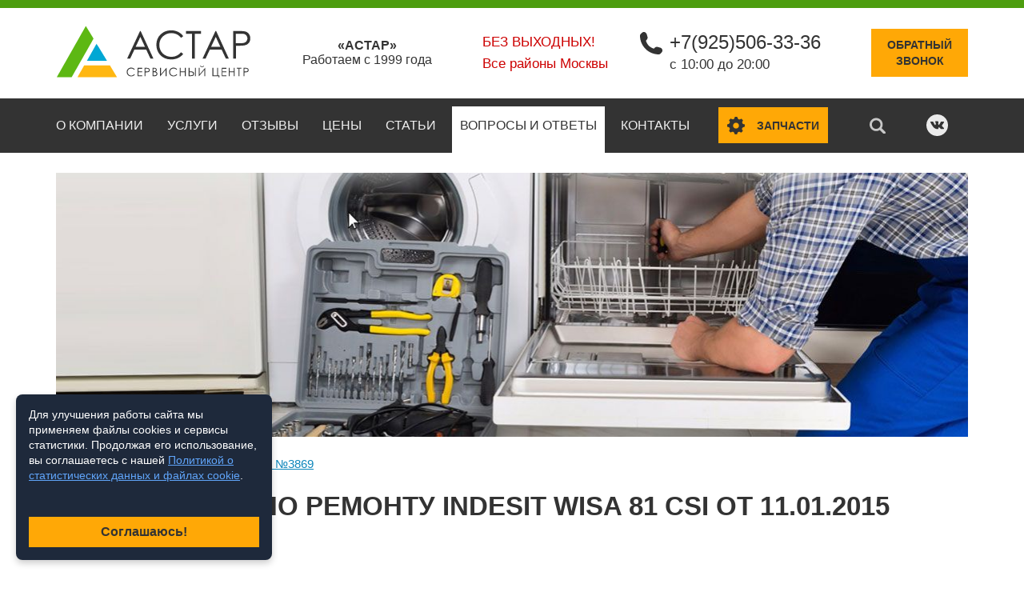

--- FILE ---
content_type: text/html;charset=utf-8
request_url: https://www.a-star.ru/voprosy-i-otvety/ne-zalivaet-vodu-chto-modjet-byt/
body_size: 7544
content:
<!DOCTYPE html>
<html lang="ru" prefix="og: http://ogp.me/ns#">
    <head>
		<meta charset="UTF-8" />
		<meta name="robots" content="index, follow" />
        <title>Вопрос | Indesit WISA 81 CSI: Не заливает воду,  что может быть?</title>

		<meta name="description" content="Вопрос по ремонту  Indesit WISA 81 CSI от 11.01.2015" />		<meta name="keywords" content="заливает,воду" />		
		<meta property="og:image" content="https://www.a-star.ru/social.jpg" />
        
		<meta name="format-detection" content="telephone=no" />
        <meta name="viewport" content="width=device-width, initial-scale=1" />
        <link rel="icon" href="/favicon.svg" type="image/svg+xml">
        <link rel="stylesheet" href="/skin/production.css" />
		<link rel="stylesheet" href="/skin/cookie.css" />
        <link rel="canonical" href="https://www.a-star.ru/voprosy-i-otvety/ne-zalivaet-vodu-chto-modjet-byt/" />
										
    </head>
    <body class="" data-url="/voprosy-i-otvety/ne-zalivaet-vodu-chto-modjet-byt/">
	<span itemscope itemtype="http://schema.org/LocalBusiness">		<!--UdmComment-->
        <header>
            <div class="top-row">
                <div class="container">
                    <a href="/" class="logo"><img itemprop="image" src="/skin/img/logo.svg" width="245" alt="Сервисный центр «АСТАР»"></a>
					
					<div class="hide-m center">
					<span itemprop="name" class="bold">«АСТАР»</span>
					<br>
					Работаем с 1999 года
					</div>
                    <div class="mobile-header">
                        <div class="mobile-menu" data-ajax-load="/?ajax=1&action=Load.mMenu">
                        </div>
                    </div>
                    <div class="top-contacts">
						                        <div class="contacts-item red" itemprop="openingHoursSpecification" itemscope itemtype="http://schema.org/OpeningHoursSpecification">
							<span itemprop="dayOfWeek" itemscope itemtype="http://schema.org/DayOfWeek">
								<span itemprop="name">Без выходных!</span>
							</span>
							Все районы Москвы
                        </div>
                        <div class="contacts-item">
                            <svg class="svg-icon"><use xlink:href="/skin/img/svg-sprite.svg#phone"></use></svg>
                            <span itemprop="telephone"><a href="tel:+79255063336">+7(925)506-33-36</a></span>
                            с 10:00 до 20:00
                        </div>
                    </div>
                    <div class="callback">
                        <a href="#modal-phone" class="btn" data-toggle="modal">Обратный<br>звонок</a>
                    </div>
                </div>
            </div>
            <div class="nav-row">
                <div class="container">
                    <nav class="menu">
																		                        <ul>
														
														
                            <li class=" ">
							<a href="/o-kompanii/">О компании</a>
															</li>
														
														
                            <li class=" has-drop">
							<a href="#">Услуги</a>
																<ul class="menu-drop">
									                                    <li class=""><a href="/remont-stiralnih-mashin/">Ремонт стиральных машин</a></li>
									                                    <li class=""><a href="/remont-posudomoechnih-mashin/">Ремонт посудомоечных машин</a></li>
									                                    <li class=""><a href="/remont-holodilnikov/">Ремонт холодильников</a></li>
									                                </ul>							
															</li>
														
														
                            <li class=" ">
							<a href="/otzyvy/">Отзывы</a>
															</li>
														
														
                            <li class=" ">
							<a href="/tseny/">Цены</a>
															</li>
														
														
                            <li class=" ">
							<a href="/stati/">Статьи</a>
															</li>
														
														
                            <li class="active ">
							<a href="/voprosy-i-otvety/">Вопросы и ответы</a>
															</li>
														
														
                            <li class=" ">
							<a href="/kontakty/">Контакты</a>
															</li>
							                        </ul>
						                    </nav>
                    <div class="search" title="Поиск по сайту" data-toggle="modal" data-target="#modal-search"><svg class="svg-icon"><use xlink:href="/skin/img/svg-sprite.svg#search"></use></svg></div>
                    <div class="spares hide-m">
                        <button data-href="https://salekbt.ru/" class="btn btn-spares"><svg class="svg-icon"><use xlink:href="/skin/img/svg-sprite.svg#parts"></use></svg><span>Запчасти</span></button>
                    </div>
					
                    <div class="social social-top">
						                        <a href="https://vk.com/astar.service" rel="nofollow" target="_blank"><svg class="svg-icon"><use xlink:href="/skin/img/svg-sprite.svg#vk"></use></svg></a>
                    </div>
					
                </div>
            </div>
        </header>

		<!--/UdmComment-->

        <main>
			            <section class="section-showcase section-showcase-inner"> <!-- section-showcase-inner меняет цвета формы и надписи -->
                <div class="container">
                    <div class="showcase-bg default">
                        <div class="showcase-title" data-ajax-load="/?ajax=1&action=Load.headerTop&title=">
                        </div>
                        <div class="showcase-form" data-ajax-load="/?ajax=1&action=Load.quickForm">
                        </div>
                    </div>
                </div>
            </section>
			<!--UdmComment-->

									            <section class="section-breadcrumbs">
                <div class="container" itemscope="" itemtype="http://schema.org/BreadcrumbList">
                    <ul class="breadcrumbs">
						                        <li><span itemscope="" itemprop="itemListElement" itemtype="http://schema.org/ListItem"><a itemprop="item" href="/">Главная</a></span></li>
												                        <li><span itemscope="" itemprop="itemListElement" itemtype="http://schema.org/ListItem"><a itemprop="item" href="/voprosy-i-otvety/">Вопросы и ответы</a></span></li>
						                        <li><span itemscope="" itemprop="itemListElement" itemtype="http://schema.org/ListItem"><a itemprop="item" href="/voprosy-i-otvety/ne-zalivaet-vodu-chto-modjet-byt/">Вопрос №3869</a></span></li>
						                    </ul>
                </div>
            </section>			
						<!--/UdmComment-->

			<section class="section-text">
				<div class="container">
					<h1>Вопрос по ремонту  Indesit WISA 81 CSI от 11.01.2015</h1>
									</div>
			</section>
            <section class="section-questions">
				                <div class="container">
					<div class="questions-list">
                        <div class="item">
                            <div class="question">
                                <div class="name">Александр  11.01.15 22:53</div>
                                <div class="text"><p>Не заливает воду, что может быть?</p></div>
							</div>
                            <div class="answer">
                                <div class="name">Ответ мастера</div>
                                <div class="text">
								<p>КЭН, модуль, проводка, засор, нет подачи воды.</p>
								</div>
								
                            </div>								
						</div>
					</div>
				</div>
			</section>
						<div class="block-green">
				<p class="center">Вопросы и ответы по стиральным машинам <a href="/remont-stiralnih-mashin/indesit/">Indesit</a> <a href="/remont-stiralnih-mashin/indesit/wisa-81-csi/">WISA 81 CSI</a>.</p>
					
			</div>
						            <section class="section-questions">
				                <div class="container">
					<h2>Другие вопросы</h2>
                    <div class="questions-list">
						                        <div class="item">
                            <div class="question">
                                <div class="name">Кулеева Кристина  10.12.11 16:24</div>
								
                                <div class="text"><a href="/voprosy-i-otvety/v-okoshke-vremeni-gorit-slchto-konkretno-slomalos/">В окошке времени горит СL,что конкретно сломалось.</a></div>
							</div>
						</div>
						                        <div class="item">
                            <div class="question">
                                <div class="name">Евгения  09.12.11 12:13</div>
								
                                <div class="text"><a href="/voprosy-i-otvety/pri-zapuske-redjima-stirki-sherst-ruchnaya-stirka-zalivaetsya-voda-baraban-nachinaet/">Здравствуйте! При запуске режима стирки Шерсть (ручная стирка) заливается вода, барабан начинает вращаться и проработав какое-то время, из отверстия на задней панели машинки начинает вытекать мыльная вода. Барабан крутится через промежутки неравномерно...... Приходится делать слив, и достирывать вещи на программе Повседневной стирки 30 минут. Заранее спасибо...</a></div>
							</div>
						</div>
						                        <div class="item">
                            <div class="question">
                                <div class="name">ВАСИЛИЙ  22.11.11 00:20</div>
								
                                <div class="text"><a href="/voprosy-i-otvety/ne-rabotaet-otdjim-voda-ostaetsya-v-barabane/">НЕ РАБОТАЕТ ОТЖИМ,  ВОДА ОСТАЕТСЯ В БАРАБАНЕ.</a></div>
							</div>
						</div>
						                        <div class="item">
                            <div class="question">
                                <div class="name">aleksandr1995  25.10.11 18:49</div>
								
                                <div class="text"><a href="/voprosy-i-otvety/mashina-indezit-na-60-gradusah-posle-stirki-pered-tem-kak-slit-vodu-mashina-vstat/">Машина Индезит, на 60 градусах после стирки перед тем как слить воду машина встаёт, выключишь машину, включишь заново и она производит слив и продолжает стирку, в чём может быть причина?</a></div>
							</div>
						</div>
						                        <div class="item">
                            <div class="question">
                                <div class="name">Павел  22.05.11 15:51</div>
								
                                <div class="text"><a href="/voprosy-i-otvety/mashinka-kandi-1000df-ei-menshe-goda-pri-nabore-vody-proishodit-odnovremenno-sliv-v/">Добрый день! Машинка Канди 1000DF ей меньше года. При наборе воды происходит одновременно слив в канализацию и так пару минут потом показывает что нет воды (ошибка Е02), хотя при наклоне вода в ней булькает. Я подозреваю, что уровень бака воды выше номинального. Что делать?</a></div>
							</div>
						</div>
						                        <div class="item">
                            <div class="question">
                                <div class="name">лариса  21.05.11 23:05</div>
								
                                <div class="text"><a href="/voprosy-i-otvety/vnutri-stiralnoi-mashiny-pod-barabanom-otsloilas-rezina-slivnogo-otverstiya-i-vstala/">Внутри стиральной машины под барабаном отслоилась резина сливного отверстия и встала вертикально. Возможно, это является причиной непонятного звука при стирке (полный цикл). Можно ли отрезать эту часть резины? не даст ли машина течь?</a></div>
							</div>
						</div>
						                        <div class="item">
                            <div class="question">
                                <div class="name">Стас  15.04.11 17:09</div>
								
                                <div class="text"><a href="/voprosy-i-otvety/stiralnaya-mashina-whirpool-v-redjime-stirki-otkrylas-kryshka-na-barabane-i-zaklinilo/">Здравствуйте! Стиральная машина Whirpool, в режиме стирки открылась крышка на барабане и заклинило. Что подскажите сделать в этом случае ?</a></div>
							</div>
						</div>
						                        <div class="item">
                            <div class="question">
                                <div class="name">Елена  26.03.11 19:27</div>
								
                                <div class="text"><a href="/voprosy-i-otvety/v-stiralnoi-mashine-s-frontalnoi-zagruzkoi-candy-pri-poloskanii-zastuchal-baraban-o/">Здравствуйте, в стиральной машине с фронтальной загрузкой Candy, при полоскании, застучал барабан о заднюю стенку машины, сомневаюсь, что это норма. Какого характера может быть поломка?</a></div>
							</div>
						</div>
						                        <div class="item">
                            <div class="question">
                                <div class="name">Ольга  12.02.11 12:15</div>
								
                                <div class="text"><a href="/voprosy-i-otvety/stiralnaya-mashina-deu-puzyrkovaya-ne-slivaet-voduvozmodjen-li-remont-vashimi-silami/">Стиральная машина ДЭУ ( пузырьковая) не сливает воду.Возможен ли ремонт вашими силами?</a></div>
							</div>
						</div>
						                        <div class="item">
                            <div class="question">
                                <div class="name">Татьяна  15.12.10 02:45</div>
								
                                <div class="text"><a href="/voprosy-i-otvety/prostite-v-dopolnenie-k-tolko-chto-zadannomu-voprosu-o-stiralnoi-mashine-philco-baraban/">Простите, в дополнение к только что заданному вопросу о стиральной машине PHILCO. Барабан вообще не работает ни при какой программе: ни при стирке, ни при полоскании, ни при отжиме, ни при сушке...Вода набирается, что-то там в программах щёлкается, а по истечении времени вода сливается. Возможно ли мне помочь?..</a></div>
							</div>
						</div>
											</div>
				</div>
			</section>
									
			<section class="section-text">
				<div class="container">
									</div>
			</section>
			<!--UdmComment-->
            			
			            <section class="section-form">
				<a name="section-form"></a>
                <div class="container wow fadeInDown">
					                    <h2>Вызвать мастера</h2>
                    <div class="subtitle">Сделайте заявку прямо сейчас и получите <strong>скидку 20%</strong> на всю работу!</div>
					                    <form class="form-callback ajax-form" data-place=".section-form .container">
						<input type="hidden" name="action" value="/?ajax=1&action=Post.order">
                        <div class="form-full">
                            <div class="form-half">
                                <input type="text" class="inputbox" placeholder="Ваше имя" required name="fio[143]">
                                <input type="text" class="inputbox phone" placeholder="Телефон" required name="phone[143]">
                                <select class="select2-ajax" data-placeholder="Выберите станцию метро" data-searchplaceholder="Поиск по станциям метро..."  data-width="100%" data-ajax="/?ajax=1&action=Subway.select" name="subway[143]">
									<option></option>
                                </select>
                            </div>
                            <div class="form-half">
                                <textarea class="inputbox" placeholder="Кратко опишите проблему. Если знаете, укажите модель техники" required name="comment[143]"></textarea>
                            </div>
                        </div>
                        <div class="form-rules">
                            <label class="checkbox">
                                <input type="checkbox" name="agree_152" value="yes">
                                <span></span>
                            </label>
                            <div class="checkbox-label" data-ajax-load="/?ajax=1&action=Load.agree152"></div>
                        </div>						
                        <div class="btn-center">
                            <button class="btn" type="submit">Заказать</button>
                        </div>
                    </form>
                </div>
            </section>

			
												<!--/UdmComment-->
       </main>
		<!--UdmComment-->
        <footer>

						<div class="footer-top">
                <div class="container">
                    <div class="footer-item">
                        <div class="title">О компании</div>
                        <div class="text">
												«АСТАР» - сервисный центр по ремонту бытовой техники
												</div>
                        <div class="footer-social">
                            <div class="social">
                                <span>Поделиться ссылкой:</span>
								<div class="ya-share2" data-services="vkontakte,odnoklassniki,twitter,gplus"></div>
                            </div>
                        </div>
                    </div>
					                    <div class="footer-item hide-s">
						<div class="title">Услуги</div>
                        <ul class="footer-menu">
														
                            <li><a href="/remont-stiralnih-mashin/">Ремонт стиральных машин</a></li>
                            <li><a href="/remont-posudomoechnih-mashin/">Ремонт посудомоечных машин</a></li>
                            <li><a href="/remont-holodilnikov/">Ремонт холодильников</a></li>
							
							<li><a href="/garantiya/">Гарантия</a></li>
							                        </ul>
                    </div>
										                    <div class="footer-item hide-s">
                        <div class="title">Меню</div>
                        <ul class="footer-menu">
														
													
							                            <li><a href="/o-kompanii/">О компании</a></li>   
							                            <li><a href="/otzyvy/">Отзывы</a></li>   
							                            <li><a href="/tseny/">Цены</a></li>   
							                            <li><a href="/stati/">Статьи</a></li>   
							                            <li><a href="/voprosy-i-otvety/">Вопросы и ответы</a></li>   
							                            <li><a href="/kontakty/">Контакты</a></li>   
							                        </ul>
                    </div>
					                    <div class="footer-item">
                        <div class="title">Контакты</div>
                        <div class="footer-contacts">
                            <div class="contacts-item">
                                <svg class="svg-icon"><use xlink:href="/skin/img/svg-sprite.svg#phone"></use></svg>
								<span class="new-line"><a href="tel:+79255063336">+7(925)506-33-36</a></span>
								
								
                                
                            </div>
                            <div class="contacts-item" itemprop="address" itemscope itemtype="http://schema.org/PostalAddress">
                                <svg class="svg-icon"><use xlink:href="/skin/img/svg-sprite.svg#address"></use></svg>
                                <span class="new-line"><span itemprop="postalCode">117519</span>, <span itemprop="addressLocality">г. Москва</span>, </span>
                                <span itemprop="streetAddress">Варшавское ш., 132</span>
                            </div>
                        </div>
                    </div>
                </div>
            </div>
            <div class="footer-bottom">
                <div class="container">
                    <div class="copy">© 2006-2026 a-star.ru</div>
										<div style="text-align:center">
					<a style="text-decoration:none;display:inline-block;margin-top:10px;" rel="nofollow" href="https://seointellect.ru/" target="_blank"><div 
					style="text-align:center;width:150px;font-size:14px; color: #ffffff; padding:2px 2px 5px 2px;background:#000000;border:5px solid #000000;border-radius:10px;">
					<span>Продвижение сайта</span>
					<img src="/skin/img/seointellect.svg">
					</div></a>			
					</div>
                </div>
            </div>
        </footer>

		
		<section data-ajax-load="/?ajax=1&action=Load.callback"></section>
		<section data-ajax-load="/?ajax=1&action=Load.formQuestion"></section>
		<section data-ajax-load="/?ajax=1&action=Load.formReview"></section>
		<section data-ajax-load="/?ajax=1&action=Load.formQuick"></section>


        <div class="modal modal-lg fade" id="modal-search">
            <div class="modal-dialog">
                <div class="modal-content">
                    <div class="modal-header">
                        <span class="close" data-dismiss="modal"><svg class="svg-icon"><use xlink:href="/skin/img/svg-sprite.svg#modal-close"></use></svg></span>
                    </div>
                    <div class="modal-body">
                        <div class="search-input">
							<form action="/search/">
								<input type="text" name="s" class="inputbox" placeholder="Поиск по сайту">
								<a href="javascript://" class="search-btn"><svg class="svg-icon"><use xlink:href="/skin/img/svg-sprite.svg#search"></use></svg></a>
							</form>
                        </div>
                    </div>
                </div>
            </div>
        </div>
		<!--/UdmComment-->
 		</span>
		<!--UdmComment-->
		<div class="modal modal-lg fade" id="modal-ajax">
            <div class="modal-dialog">
                <div class="modal-content">
                    <div class="modal-header">
                        <span class="close" data-dismiss="modal"><svg class="svg-icon"><use xlink:href="/skin/img/svg-sprite.svg#modal-close"></use></svg></span>
                    </div>
                    <div class="modal-body">
					
                    </div>
                </div>
            </div>
        </div>		

		<script defer src="/skin/production.js"></script>

		<div id="cookie-banner" style="display: none;">
		  <p>Для улучшения работы сайта мы применяем файлы cookies и сервисы статистики. 
		  Продолжая его использование, вы соглашаетесь с нашей <a target="_blank" href="/politika-konfidentsialnosti/">Политикой о статистических данных и файлах cookie</a>.</p>
		  <button id="accept-cookies">Соглашаюсь!</button>
		</div>					
		<!--/UdmComment-->
		<div style="display:none" data-ajax-load1="/?ajax=1&action=Load.JS">
<!-- Yandex.Metrika counter -->
<script type="text/javascript" >
   (function(m,e,t,r,i,k,a){m[i]=m[i]||function(){(m[i].a=m[i].a||[]).push(arguments)};
   m[i].l=1*new Date();k=e.createElement(t),a=e.getElementsByTagName(t)[0],k.async=1,k.src=r,a.parentNode.insertBefore(k,a)})
   (window, document, "script", "https://mc.yandex.ru/metrika/tag.js", "ym");

   ym(505468, "init", {
		id:505468,
		clickmap:true,
		trackLinks:true,
		accurateTrackBounce:true,
		webvisor:true
   });
</script>
<noscript><div><img src="https://mc.yandex.ru/watch/505468" style="position:absolute; left:-9999px;" alt="" /></div></noscript>
<!-- /Yandex.Metrika counter -->							

<!-- BEGIN JIVOSITE CODE {literal} -->
<script type='text/javascript'>
(function(){ var widget_id = '0cHRkBDw6K';
var s = document.createElement('script'); s.type = 'text/javascript'; s.async = true; s.src = '//code.jivosite.com/script/widget/'+widget_id; var ss = document.getElementsByTagName('script')[0]; ss.parentNode.insertBefore(s, ss);})();</script>
<!-- {/literal} END JIVOSITE CODE -->	

		<script defer src="//yastatic.net/es5-shims/0.0.2/es5-shims.min.js"></script>
		<script defer src="//yastatic.net/share2/share.js"></script>
		<!-- Rating@Mail.ru counter -->
		<script type="text/javascript">
		var _tmr = window._tmr || (window._tmr = []);
		_tmr.push({id: "694117", type: "pageView", start: (new Date()).getTime()});
		(function (d, w, id) {
		  if (d.getElementById(id)) return;
		  var ts = d.createElement("script"); ts.type = "text/javascript"; ts.async = true; ts.id = id;
		  ts.src = (d.location.protocol == "https:" ? "https:" : "http:") + "//top-fwz1.mail.ru/js/code.js";
		  var f = function () {var s = d.getElementsByTagName("script")[0]; s.parentNode.insertBefore(ts, s);};
		  if (w.opera == "[object Opera]") { d.addEventListener("DOMContentLoaded", f, false); } else { f(); }
		})(document, window, "topmailru-code");
		</script>
		<noscript>
		<div>
		<img src="//top-fwz1.mail.ru/counter?id=694117;js=na" style="border:0;position:absolute;left:-9999px;" alt="" />
		</div>
		</noscript>
		<!-- //Rating@Mail.ru counter -->
		<div style="display:none">
		<!-- begin of Top100 code -->
		<script id="top100Counter" type="text/javascript" src="//counter.rambler.ru/top100.jcn?2304493"></script>
		<!-- end of Top100 code -->						
		</div>
		
<script>
	  // Функция установки cookie
	  function setCookie(name, value, days) {
		const d = new Date();
		d.setTime(d.getTime() + (days*24*60*60*1000));
		document.cookie = `${name}=${value};expires=${d.toUTCString()};path=/`;
	  }

	  // Функция получения cookie
	  function getCookie(name) {
		const value = `; ${document.cookie}`;
		const parts = value.split(`; ${name}=`);
		if (parts.length === 2) return parts.pop().split(';').shift();
	  }

	  // Отображение баннера, если cookie не установлено
	  window.addEventListener('load', () => {
		if (!getCookie('cookies_accepted')) {
		  document.getElementById('cookie-banner').style.display = 'block';
		}

		document.getElementById('accept-cookies').addEventListener('click', () => {
		  setCookie('cookies_accepted', 'yes', 30);
		  document.getElementById('cookie-banner').style.display = 'none';
		});
	  });
</script></div>
    </body>
</html>